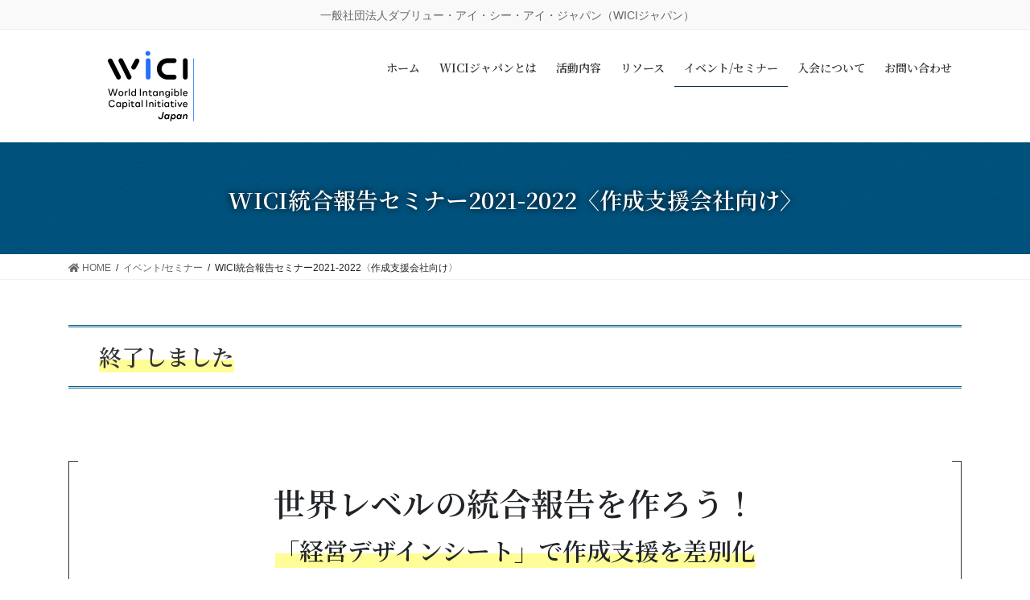

--- FILE ---
content_type: text/html; charset=UTF-8
request_url: https://wici-global.com/index_ja/event/seminar2021s/
body_size: 66097
content:
<!DOCTYPE html>
<html lang="ja">
<head>
<meta charset="utf-8">
<meta http-equiv="X-UA-Compatible" content="IE=edge">
<meta name="viewport" content="width=device-width, initial-scale=1">
<title>WICI統合報告セミナー2021-2022〈作成支援会社向け〉 | イベント/セミナー | WICIジャパン</title>
<link rel='dns-prefetch' href='//s.w.org' />
<link rel="alternate" type="application/rss+xml" title="WICIジャパン &raquo; フィード" href="https://wici-global.com/index_ja/feed/" />
<link rel="alternate" type="application/rss+xml" title="WICIジャパン &raquo; コメントフィード" href="https://wici-global.com/index_ja/comments/feed/" />
<meta name="description" content="世界レベルの統合報告を作ろう！「経営デザインシート」で作成支援の差別化を。国際的に、日本企業の統合報告書は評価が低く、もどかしさがあります。WICIジャパンでは、投資家、事業会社、作成支援会社（制作・アドバイザリー）それぞれの会員が集まり、国内外の統合報告書、非財務開示などの動向を調査研究し、今の日本の統合報告書に何が足りないのか、深掘りしてきました。" />		<script type="text/javascript">
			window._wpemojiSettings = {"baseUrl":"https:\/\/s.w.org\/images\/core\/emoji\/13.0.0\/72x72\/","ext":".png","svgUrl":"https:\/\/s.w.org\/images\/core\/emoji\/13.0.0\/svg\/","svgExt":".svg","source":{"concatemoji":"https:\/\/wici-global.com\/index_ja\/wp-includes\/js\/wp-emoji-release.min.js?ver=5.5.17"}};
			!function(e,a,t){var n,r,o,i=a.createElement("canvas"),p=i.getContext&&i.getContext("2d");function s(e,t){var a=String.fromCharCode;p.clearRect(0,0,i.width,i.height),p.fillText(a.apply(this,e),0,0);e=i.toDataURL();return p.clearRect(0,0,i.width,i.height),p.fillText(a.apply(this,t),0,0),e===i.toDataURL()}function c(e){var t=a.createElement("script");t.src=e,t.defer=t.type="text/javascript",a.getElementsByTagName("head")[0].appendChild(t)}for(o=Array("flag","emoji"),t.supports={everything:!0,everythingExceptFlag:!0},r=0;r<o.length;r++)t.supports[o[r]]=function(e){if(!p||!p.fillText)return!1;switch(p.textBaseline="top",p.font="600 32px Arial",e){case"flag":return s([127987,65039,8205,9895,65039],[127987,65039,8203,9895,65039])?!1:!s([55356,56826,55356,56819],[55356,56826,8203,55356,56819])&&!s([55356,57332,56128,56423,56128,56418,56128,56421,56128,56430,56128,56423,56128,56447],[55356,57332,8203,56128,56423,8203,56128,56418,8203,56128,56421,8203,56128,56430,8203,56128,56423,8203,56128,56447]);case"emoji":return!s([55357,56424,8205,55356,57212],[55357,56424,8203,55356,57212])}return!1}(o[r]),t.supports.everything=t.supports.everything&&t.supports[o[r]],"flag"!==o[r]&&(t.supports.everythingExceptFlag=t.supports.everythingExceptFlag&&t.supports[o[r]]);t.supports.everythingExceptFlag=t.supports.everythingExceptFlag&&!t.supports.flag,t.DOMReady=!1,t.readyCallback=function(){t.DOMReady=!0},t.supports.everything||(n=function(){t.readyCallback()},a.addEventListener?(a.addEventListener("DOMContentLoaded",n,!1),e.addEventListener("load",n,!1)):(e.attachEvent("onload",n),a.attachEvent("onreadystatechange",function(){"complete"===a.readyState&&t.readyCallback()})),(n=t.source||{}).concatemoji?c(n.concatemoji):n.wpemoji&&n.twemoji&&(c(n.twemoji),c(n.wpemoji)))}(window,document,window._wpemojiSettings);
		</script>
		<style type="text/css">
img.wp-smiley,
img.emoji {
	display: inline !important;
	border: none !important;
	box-shadow: none !important;
	height: 1em !important;
	width: 1em !important;
	margin: 0 .07em !important;
	vertical-align: -0.1em !important;
	background: none !important;
	padding: 0 !important;
}
</style>
	<link rel='stylesheet' id='vkExUnit_common_style-css'  href='https://wici-global.com/index_ja/wp-content/plugins/vk-all-in-one-expansion-unit/assets/css/vkExUnit_style.css?ver=9.49.7.0' type='text/css' media='all' />
<style id='vkExUnit_common_style-inline-css' type='text/css'>
:root {--ver_page_top_button_url:url(https://wici-global.com/index_ja/wp-content/plugins/vk-all-in-one-expansion-unit/assets/images/to-top-btn-icon.svg);}@font-face {font-weight: normal;font-style: normal;font-family: "vk_sns";src: url("https://wici-global.com/index_ja/wp-content/plugins/vk-all-in-one-expansion-unit/inc/sns/icons/fonts/vk_sns.eot?-bq20cj");src: url("https://wici-global.com/index_ja/wp-content/plugins/vk-all-in-one-expansion-unit/inc/sns/icons/fonts/vk_sns.eot?#iefix-bq20cj") format("embedded-opentype"),url("https://wici-global.com/index_ja/wp-content/plugins/vk-all-in-one-expansion-unit/inc/sns/icons/fonts/vk_sns.woff?-bq20cj") format("woff"),url("https://wici-global.com/index_ja/wp-content/plugins/vk-all-in-one-expansion-unit/inc/sns/icons/fonts/vk_sns.ttf?-bq20cj") format("truetype"),url("https://wici-global.com/index_ja/wp-content/plugins/vk-all-in-one-expansion-unit/inc/sns/icons/fonts/vk_sns.svg?-bq20cj#vk_sns") format("svg");}
</style>
<link rel='stylesheet' id='wp-block-library-css'  href='https://wici-global.com/index_ja/wp-includes/css/dist/block-library/style.min.css?ver=5.5.17' type='text/css' media='all' />
<link rel='stylesheet' id='bootstrap-4-style-css'  href='https://wici-global.com/index_ja/wp-content/themes/lightning-pro/library/bootstrap-4/css/bootstrap.min.css?ver=4.5.0' type='text/css' media='all' />
<link rel='stylesheet' id='lightning-common-style-css'  href='https://wici-global.com/index_ja/wp-content/themes/lightning-pro/assets/css/common.css?ver=8.10.2' type='text/css' media='all' />
<style id='lightning-common-style-inline-css' type='text/css'>
/* vk-mobile-nav */:root {--vk-mobile-nav-menu-btn-bg-src: url("https://wici-global.com/index_ja/wp-content/themes/lightning-pro/inc/vk-mobile-nav/package/images/vk-menu-btn-black.svg");--vk-mobile-nav-menu-btn-close-bg-src: url("https://wici-global.com/index_ja/wp-content/themes/lightning-pro/inc/vk-mobile-nav/package/images/vk-menu-close-black.svg");--vk-menu-acc-icon-open-black-bg-src: url("https://wici-global.com/index_ja/wp-content/themes/lightning-pro/inc/vk-mobile-nav/package/images/vk-menu-acc-icon-open-black.svg");--vk-menu-acc-icon-open-white-bg-src: url("https://wici-global.com/index_ja/wp-content/themes/lightning-pro/inc/vk-mobile-nav/package/images/vk-menu-acc-icon-open-white.svg");--vk-menu-acc-icon-close-black-bg-src: url("https://wici-global.com/index_ja/wp-content/themes/lightning-pro/inc/vk-mobile-nav/package/images/vk-menu-close-black.svg");--vk-menu-acc-icon-close-white-bg-src: url("https://wici-global.com/index_ja/wp-content/themes/lightning-pro/inc/vk-mobile-nav/package/images/vk-menu-close-white.svg");}
</style>
<link rel='stylesheet' id='lightning-design-style-css'  href='https://wici-global.com/index_ja/wp-content/themes/lightning-pro/design-skin/origin2/css/style.css?ver=8.10.2' type='text/css' media='all' />
<style id='lightning-design-style-inline-css' type='text/css'>
/* ltg common custom */:root {--vk-menu-acc-btn-border-color:#333;--vk-color-primary:#005b8b;--color-key:#005b8b;--color-key-dark:#003450;}.bbp-submit-wrapper .button.submit { background-color:#003450 ; }.bbp-submit-wrapper .button.submit:hover { background-color:#005b8b ; }.veu_color_txt_key { color:#003450 ; }.veu_color_bg_key { background-color:#003450 ; }.veu_color_border_key { border-color:#003450 ; }.btn-default { border-color:#005b8b;color:#005b8b;}.btn-default:focus,.btn-default:hover { border-color:#005b8b;background-color: #005b8b; }.wp-block-search__button,.btn-primary { background-color:#005b8b;border-color:#003450; }.wp-block-search__button:focus,.wp-block-search__button:hover,.btn-primary:not(:disabled):not(.disabled):active,.btn-primary:focus,.btn-primary:hover { background-color:#003450;border-color:#005b8b; }.btn-outline-primary { color : #005b8b ; border-color:#005b8b; }.btn-outline-primary:not(:disabled):not(.disabled):active,.btn-outline-primary:focus,.btn-outline-primary:hover { color : #fff; background-color:#005b8b;border-color:#003450; }a { color:#005b8b; }/* sidebar child menu display */.localNav ul ul.children{ display:none; }.localNav ul li.current_page_ancestor ul.children,.localNav ul li.current_page_item ul.children,.localNav ul li.current-cat ul.children{ display:block; }/* ExUnit widget ( child page list widget and so on ) */.localNavi ul.children{ display:none; }.localNavi li.current_page_ancestor ul.children,.localNavi li.current_page_item ul.children,.localNavi li.current-cat ul.children{ display:block; }
.tagcloud a:before { font-family: "Font Awesome 5 Free";content: "\f02b";font-weight: bold; }
/* Pro Title Design */ h2,.mainSection .cart_totals h2,h2.mainSection-title { background-color:unset;position: relative;border:none;padding:unset;margin-left: auto;margin-right: auto;border-radius:unset;outline: unset;outline-offset: unset;box-shadow: unset;content:none;overflow: unset;color: #333;padding: 0.6em 0 0.5em;margin-bottom:1.2em;border-top: double 3px #005b8b;border-bottom: double 3px #005b8b;}h2 a,.mainSection .cart_totals h2 a,h2.mainSection-title a { color:#333;}h2::before,.mainSection .cart_totals h2::before,h2.mainSection-title::before { background-color:unset;position: relative;border:none;padding:unset;margin-left: auto;margin-right: auto;border-radius:unset;outline: unset;outline-offset: unset;box-shadow: unset;content:none;overflow: unset;}h2::after,.mainSection .cart_totals h2::after,h2.mainSection-title::after { background-color:unset;position: relative;border:none;padding:unset;margin-left: auto;margin-right: auto;border-radius:unset;outline: unset;outline-offset: unset;box-shadow: unset;content:none;overflow: unset;}h3 { background-color:unset;position: relative;border:none;padding:unset;margin-left: auto;margin-right: auto;border-radius:unset;outline: unset;outline-offset: unset;box-shadow: unset;content:none;overflow: unset;color: #333;padding: 0.6em 0 0.5em;margin-bottom:1.2em;border-top: double 3px #005b8b;border-bottom: double 3px #005b8b;}h3 a { color:#333;}h3::before { background-color:unset;position: relative;border:none;padding:unset;margin-left: auto;margin-right: auto;border-radius:unset;outline: unset;outline-offset: unset;box-shadow: unset;content:none;overflow: unset;}h3::after { background-color:unset;position: relative;border:none;padding:unset;margin-left: auto;margin-right: auto;border-radius:unset;outline: unset;outline-offset: unset;box-shadow: unset;content:none;overflow: unset;}h4 { background-color:unset;position: relative;border:none;padding:unset;margin-left: auto;margin-right: auto;border-radius:unset;outline: unset;outline-offset: unset;box-shadow: unset;content:none;overflow: unset;color:#333;padding: 0.6em 0 0.5em;margin-bottom:1.2em;border-bottom: double 3px #005b8b;}h4 a { color:#333;}h4::before { background-color:unset;position: relative;border:none;padding:unset;margin-left: auto;margin-right: auto;border-radius:unset;outline: unset;outline-offset: unset;box-shadow: unset;content:none;overflow: unset;}h4::after { background-color:unset;position: relative;border:none;padding:unset;margin-left: auto;margin-right: auto;border-radius:unset;outline: unset;outline-offset: unset;box-shadow: unset;content:none;overflow: unset;}h5 { background-color:unset;position: relative;border:none;padding:unset;margin-left: auto;margin-right: auto;border-radius:unset;outline: unset;outline-offset: unset;box-shadow: unset;content:none;overflow: unset;color:#333;border:none;padding: 0.6em 0.7em 0.5em;margin-bottom:1.2em;border-left:solid 2px #005b8b;background-color:transparent;text-align:left;}h5 a { color:#333;}h5::before { background-color:unset;position: relative;border:none;padding:unset;margin-left: auto;margin-right: auto;border-radius:unset;outline: unset;outline-offset: unset;box-shadow: unset;content:none;overflow: unset;}h5::after { background-color:unset;position: relative;border:none;padding:unset;margin-left: auto;margin-right: auto;border-radius:unset;outline: unset;outline-offset: unset;box-shadow: unset;content:none;overflow: unset;}h6 { background-color:unset;position: relative;border:none;padding:unset;margin-left: auto;margin-right: auto;border-radius:unset;outline: unset;outline-offset: unset;box-shadow: unset;content:none;overflow: unset;text-align:left;}h6 a { color:#333;}h6::before { background-color:unset;position: relative;border:none;padding:unset;margin-left: auto;margin-right: auto;border-radius:unset;outline: unset;outline-offset: unset;box-shadow: unset;content:none;overflow: unset;}h6::after { background-color:unset;position: relative;border:none;padding:unset;margin-left: auto;margin-right: auto;border-radius:unset;outline: unset;outline-offset: unset;box-shadow: unset;content:none;overflow: unset;}
/* page header */:root{--vk-page-header-url : url(https://wici-global.com/index_ja/wp-content/uploads/2020/09/main-color-texture-bg.jpg);}@media ( max-width:575.98px ){:root{--vk-page-header-url : url(https://wici-global.com/index_ja/wp-content/uploads/2020/09/main-color-texture-bg.jpg);}}.page-header{ position:relative;color:#ffffff;text-shadow:0px 0px 10px #000000;text-align:center;background: var(--vk-page-header-url, url(https://wici-global.com/index_ja/wp-content/uploads/2020/09/main-color-texture-bg.jpg) ) no-repeat 50% center;background-size: cover;}.page-header h1.page-header_pageTitle,.page-header div.page-header_pageTitle{margin-top:2em;margin-bottom:calc( 2em - 0.1em );}
/* Font switch */.navbar-brand.siteHeader_logo{ font-family:"Noto Serif JP",sans-serif;font-weight:600;font-display: swap;}.gMenu_name,.vk-mobile-nav .menu,.mobile-fix-nav-menu{ font-family:"Noto Serif JP",sans-serif;font-weight:600;font-display: swap;}h1,h2,h3,h4,h5,h6,dt,.page-header_pageTitle,.mainSection-title,.subSection-title,.veu_leadTxt,.lead{ font-family:"Noto Serif JP",sans-serif;font-weight:600;font-display: swap;}body{ font-family:"游ゴシック Medium","Yu Gothic Medium","游ゴシック体",YuGothic,"ヒラギノ角ゴ ProN W3", Hiragino Kaku Gothic ProN,sans-serif;font-display: swap;}
.vk-campaign-text{background:#005b8b;color:#fff;}.vk-campaign-text_btn,.vk-campaign-text_btn:link,.vk-campaign-text_btn:visited,.vk-campaign-text_btn:focus,.vk-campaign-text_btn:active{background:#ffffff;color:#af5f09;}a.vk-campaign-text_btn:hover{background:#db7700;color:#fff;}.vk-campaign-text_link,.vk-campaign-text_link:link,.vk-campaign-text_link:hover,.vk-campaign-text_link:visited,.vk-campaign-text_link:active,.vk-campaign-text_link:focus{color:#fff;}
.siteFooter {background-color:#005b8b;color:#ffffff;}.siteFooter .nav li a,.siteFooter .widget a,.siteFooter a {color:#ffffff;}:root {
								--color-footer-border: rgba(255, 255, 255, 0.2);
							}
							.siteFooter {
								--vk-color-border-hr: rgba( 255,255,255,0.1);
								--vk-color-border-light: rgba( 255,255,255,0.1);
								--vk-color-border-zuru: rgba(0, 0, 0, 0.2);
								--vk-color-bg-accent: rgba( 255,255,255,0.07);
							}
							.siteFooter .vk_post.media {
								--vk-color-border-image: rgba( 200,200,200,0.8);
								--vk-color-border-hr: rgba(255, 255, 255, 0.2);
							}
							.siteFooter .contact_txt_tel {
								color:#fff;
							}
							
.media .media-body .media-heading a:hover { color:#005b8b; }@media (min-width: 768px){.gMenu > li:before,.gMenu > li.menu-item-has-children::after { border-bottom-color:#003450 }.gMenu li li { background-color:#003450 }.gMenu li li a:hover { background-color:#005b8b; }} /* @media (min-width: 768px) */h2,.mainSection-title { border-top-color:#005b8b; }h3:after,.subSection-title:after { border-bottom-color:#005b8b; }ul.page-numbers li span.page-numbers.current,.page-link dl .post-page-numbers.current { background-color:#005b8b; }.pager li > a { border-color:#005b8b;color:#005b8b;}.pager li > a:hover { background-color:#005b8b;color:#fff;}.siteFooter { border-top-color:#005b8b; }dt { border-left-color:#005b8b; }:root {--g_nav_main_acc_icon_open_url:url(https://wici-global.com/index_ja/wp-content/themes/lightning-pro/inc/vk-mobile-nav/package/images/vk-menu-acc-icon-open-black.svg);--g_nav_main_acc_icon_close_url: url(https://wici-global.com/index_ja/wp-content/themes/lightning-pro/inc/vk-mobile-nav/package/images/vk-menu-close-black.svg);--g_nav_sub_acc_icon_open_url: url(https://wici-global.com/index_ja/wp-content/themes/lightning-pro/inc/vk-mobile-nav/package/images/vk-menu-acc-icon-open-white.svg);--g_nav_sub_acc_icon_close_url: url(https://wici-global.com/index_ja/wp-content/themes/lightning-pro/inc/vk-mobile-nav/package/images/vk-menu-close-white.svg);}
</style>
<link rel='stylesheet' id='vk-blocks-build-css-css'  href='https://wici-global.com/index_ja/wp-content/plugins/vk-blocks-pro/inc/vk-blocks/build/block-build.css?ver=0.60.1' type='text/css' media='all' />
<style id='vk-blocks-build-css-inline-css' type='text/css'>
:root {--vk_flow-arrow: url(https://wici-global.com/index_ja/wp-content/plugins/vk-blocks-pro/inc/vk-blocks/images/arrow_bottom.svg);--vk_image-mask-wave01: url(https://wici-global.com/index_ja/wp-content/plugins/vk-blocks-pro/inc/vk-blocks/images/wave01.svg);--vk_image-mask-wave02: url(https://wici-global.com/index_ja/wp-content/plugins/vk-blocks-pro/inc/vk-blocks/images/wave02.svg);--vk_image-mask-wave03: url(https://wici-global.com/index_ja/wp-content/plugins/vk-blocks-pro/inc/vk-blocks/images/wave03.svg);--vk_image-mask-wave04: url(https://wici-global.com/index_ja/wp-content/plugins/vk-blocks-pro/inc/vk-blocks/images/wave04.svg);}

	:root {

		--vk-balloon-border-width:1px;

		--vk-balloon-speech-offset:-12px;
	}
	
</style>
<link rel='stylesheet' id='lightning-theme-style-css'  href='https://wici-global.com/index_ja/wp-content/themes/lightning-pro-child/style.css?ver=8.10.2' type='text/css' media='all' />
<link rel='stylesheet' id='vk-media-posts-style-css'  href='https://wici-global.com/index_ja/wp-content/themes/lightning-pro/inc/media-posts/package/css/media-posts.css?ver=1.2' type='text/css' media='all' />
<link rel='stylesheet' id='vk-font-awesome-css'  href='https://wici-global.com/index_ja/wp-content/themes/lightning-pro/inc/font-awesome/package/versions/5/css/all.min.css?ver=5.13.0' type='text/css' media='all' />
<script type='text/javascript' src='https://wici-global.com/index_ja/wp-includes/js/jquery/jquery.js?ver=1.12.4-wp' id='jquery-core-js'></script>
<link rel="https://api.w.org/" href="https://wici-global.com/index_ja/wp-json/" /><link rel="alternate" type="application/json" href="https://wici-global.com/index_ja/wp-json/wp/v2/pages/3007" /><link rel="EditURI" type="application/rsd+xml" title="RSD" href="https://wici-global.com/index_ja/xmlrpc.php?rsd" />
<link rel="wlwmanifest" type="application/wlwmanifest+xml" href="https://wici-global.com/index_ja/wp-includes/wlwmanifest.xml" /> 
<meta name="generator" content="WordPress 5.5.17" />
<link rel="canonical" href="https://wici-global.com/index_ja/event/seminar2021s/" />
<link rel='shortlink' href='https://wici-global.com/index_ja/?p=3007' />
<link rel="alternate" type="application/json+oembed" href="https://wici-global.com/index_ja/wp-json/oembed/1.0/embed?url=https%3A%2F%2Fwici-global.com%2Findex_ja%2Fevent%2Fseminar2021s%2F" />
<link rel="alternate" type="text/xml+oembed" href="https://wici-global.com/index_ja/wp-json/oembed/1.0/embed?url=https%3A%2F%2Fwici-global.com%2Findex_ja%2Fevent%2Fseminar2021s%2F&#038;format=xml" />
<style id="lightning-color-custom-for-plugins" type="text/css">/* ltg theme common */.color_key_bg,.color_key_bg_hover:hover{background-color: #005b8b;}.color_key_txt,.color_key_txt_hover:hover{color: #005b8b;}.color_key_border,.color_key_border_hover:hover{border-color: #005b8b;}.color_key_dark_bg,.color_key_dark_bg_hover:hover{background-color: #003450;}.color_key_dark_txt,.color_key_dark_txt_hover:hover{color: #003450;}.color_key_dark_border,.color_key_dark_border_hover:hover{border-color: #003450;}</style><meta name="redi-version" content="1.2.7" /><!-- [ VK All in One Expansion Unit OGP ] -->
<meta property="og:site_name" content="WICIジャパン" />
<meta property="og:url" content="https://wici-global.com/index_ja/event/seminar2021s/" />
<meta property="og:title" content="WICI統合報告セミナー2021-2022〈作成支援会社向け〉 | WICIジャパン" />
<meta property="og:description" content="世界レベルの統合報告を作ろう！「経営デザインシート」で作成支援の差別化を。国際的に、日本企業の統合報告書は評価が低く、もどかしさがあります。WICIジャパンでは、投資家、事業会社、作成支援会社（制作・アドバイザリー）それぞれの会員が集まり、国内外の統合報告書、非財務開示などの動向を調査研究し、今の日本の統合報告書に何が足りないのか、深掘りしてきました。" />
<meta property="og:type" content="article" />
<meta property="og:image" content="https://wici-global.com/index_ja/wp-content/uploads/2020/09/slide01sp-1024x621.jpg" />
<meta property="og:image:width" content="1024" />
<meta property="og:image:height" content="621" />
<!-- [ / VK All in One Expansion Unit OGP ] -->
<link rel="icon" href="https://wici-global.com/index_ja/wp-content/uploads/2020/10/cropped-icon-32x32.jpg" sizes="32x32" />
<link rel="icon" href="https://wici-global.com/index_ja/wp-content/uploads/2020/10/cropped-icon-192x192.jpg" sizes="192x192" />
<link rel="apple-touch-icon" href="https://wici-global.com/index_ja/wp-content/uploads/2020/10/cropped-icon-180x180.jpg" />
<meta name="msapplication-TileImage" content="https://wici-global.com/index_ja/wp-content/uploads/2020/10/cropped-icon-270x270.jpg" />
		<style type="text/css" id="wp-custom-css">
			.headerTop_description {
	font-size:120%  !important;
}
.siteHeader_logo img{ 
 width:200px !important;
 height: 100px !important;
	max-height: 100px !important;
}		</style>
					<script>
			(function(i,s,o,g,r,a,m){i['GoogleAnalyticsObject']=r;i[r]=i[r]||function(){
			(i[r].q=i[r].q||[]).push(arguments)},i[r].l=1*new Date();a=s.createElement(o),
			m=s.getElementsByTagName(o)[0];a.async=1;a.src=g;m.parentNode.insertBefore(a,m)
			})(window,document,'script','//www.google-analytics.com/analytics.js','ga');

			ga('create', 'UA-35169633-1', 'wici-global.com/index_ja');
			ga('send', 'pageview');
			</script>
			
</head>
<body class="page-template-default page page-id-3007 page-child parent-pageid-2029 post-name-seminar2021s post-type-page bootstrap4 device-pc fa_v5_css mobile-fix-nav_add_menu_btn mobile-fix-nav_enable">
<a class="skip-link screen-reader-text" href="#main">コンテンツに移動</a>
<a class="skip-link screen-reader-text" href="#vk-mobile-nav">ナビゲーションに移動</a>
<header class="siteHeader">
	<div class="headerTop" id="headerTop"><div class="container"><p class="headerTop_description text-center">一般社団法人ダブリュー・アイ・シー・アイ・ジャパン（WICIジャパン）</p></div><!-- [ / .container ] --></div><!-- [ / #headerTop  ] -->	<div class="container siteHeadContainer">
		<div class="navbar-header">
						<p class="navbar-brand siteHeader_logo">
			<a href="https://wici-global.com/index_ja/">
				<span><img src="https://wici-global.com/index_ja/wp-content/uploads/2024/04/wici_logo.jpg" alt="WICIジャパン" /></span>
			</a>
			</p>
					</div>

					<div id="gMenu_outer" class="gMenu_outer">
				<nav class="menu-headernavigation-container"><ul id="menu-headernavigation" class="menu gMenu vk-menu-acc"><li id="menu-item-564" class="menu-item menu-item-type-post_type menu-item-object-page menu-item-home"><a href="https://wici-global.com/index_ja/"><strong class="gMenu_name">ホーム</strong></a></li>
<li id="menu-item-2041" class="menu-item menu-item-type-post_type menu-item-object-page menu-item-has-children"><a href="https://wici-global.com/index_ja/what-wici/"><strong class="gMenu_name">WICIジャパンとは</strong></a>
<ul class="sub-menu">
	<li id="menu-item-2035" class="menu-item menu-item-type-post_type menu-item-object-page"><a href="https://wici-global.com/index_ja/what-wici/about/">組織概要</a></li>
	<li id="menu-item-2036" class="menu-item menu-item-type-post_type menu-item-object-page"><a href="https://wici-global.com/index_ja/what-wici/info/">基本情報</a></li>
</ul>
</li>
<li id="menu-item-2037" class="menu-item menu-item-type-post_type menu-item-object-page"><a href="https://wici-global.com/index_ja/act/"><strong class="gMenu_name">活動内容</strong></a></li>
<li id="menu-item-3064" class="menu-item menu-item-type-custom menu-item-object-custom menu-item-has-children"><a href="#"><strong class="gMenu_name">リソース</strong></a>
<ul class="sub-menu">
	<li id="menu-item-3200" class="menu-item menu-item-type-post_type menu-item-object-page"><a href="https://wici-global.com/index_ja/framework/">WICIフレームワーク</a></li>
	<li id="menu-item-3065" class="menu-item menu-item-type-post_type_archive menu-item-object-trend"><a href="https://wici-global.com/index_ja/trend/">海外動向　〜企業情報開示をめぐるグローバルな動き〜</a></li>
</ul>
</li>
<li id="menu-item-2038" class="menu-item menu-item-type-post_type menu-item-object-page current-page-ancestor menu-item-has-children"><a href="https://wici-global.com/index_ja/event/"><strong class="gMenu_name">イベント/セミナー</strong></a>
<ul class="sub-menu">
	<li id="menu-item-2635" class="menu-item menu-item-type-custom menu-item-object-custom"><a target="_blank" href="https://www.wici-global.com/symposium2025/">WICIシンポジウム2025</a></li>
	<li id="menu-item-4684" class="menu-item menu-item-type-post_type menu-item-object-page"><a href="https://wici-global.com/index_ja/event/seminar2025a/">WICI統合報告[実践]セミナー2025〈事業会社向け〉</a></li>
	<li id="menu-item-4683" class="menu-item menu-item-type-post_type menu-item-object-page"><a href="https://wici-global.com/index_ja/event/seminar2025b/">WICI統合報告[実践]セミナー2025〈支援会社向け〉</a></li>
	<li id="menu-item-3253" class="menu-item menu-item-type-post_type menu-item-object-page"><a href="https://wici-global.com/index_ja/event/integrated_report_award/">WICI統合リポートアウォード表彰</a></li>
</ul>
</li>
<li id="menu-item-2039" class="menu-item menu-item-type-post_type menu-item-object-page"><a href="https://wici-global.com/index_ja/join/"><strong class="gMenu_name">入会について</strong></a></li>
<li id="menu-item-2318" class="menu-item menu-item-type-post_type menu-item-object-page"><a href="https://wici-global.com/index_ja/contact/"><strong class="gMenu_name">お問い合わせ</strong></a></li>
</ul></nav>			</div>
			</div>
	</header>

<div class="section page-header"><div class="container"><div class="row"><div class="col-md-12">
<h1 class="page-header_pageTitle">
WICI統合報告セミナー2021-2022〈作成支援会社向け〉</h1>
</div></div></div></div><!-- [ /.page-header ] -->


<!-- [ .breadSection ] --><div class="section breadSection"><div class="container"><div class="row"><ol class="breadcrumb" itemtype="http://schema.org/BreadcrumbList"><li id="panHome" itemprop="itemListElement" itemscope itemtype="http://schema.org/ListItem"><a itemprop="item" href="https://wici-global.com/index_ja/"><span itemprop="name"><i class="fa fa-home"></i> HOME</span></a></li><li itemprop="itemListElement" itemscope itemtype="http://schema.org/ListItem"><a itemprop="item" href="https://wici-global.com/index_ja/event/"><span itemprop="name">イベント/セミナー</span></a></li><li><span>WICI統合報告セミナー2021-2022〈作成支援会社向け〉</span></li></ol></div></div></div><!-- [ /.breadSection ] -->

<div class="section siteContent">
<div class="container">
<div class="row">

	<div class="col mainSection mainSection-col-one mainSection-marginBottom-on" id="main" role="main">
				<article id="post-3007" class="entry entry-full post-3007 page type-page status-publish has-post-thumbnail hentry">

	
	
	
	<div class="entry-body">
				
<h2 class="has-background"><span data-color="#fffd6b" style="background: linear-gradient(transparent 60%,rgba(255, 253, 107, 0.7) 0);" class="vk_highlighter">終了しました</span></h2>



<p></p>



<p></p>



<div class="vkb-outer-25c7bae5-70ba-4ec3-a731-7dbc4592c7e0 wp-block-vk-blocks-outer vk_outer vk_outer-width-full vk_outer-paddingLR-none vk_outer-paddingVertical-use vk_outer-bgPosition-normal" style="border:0px none #000;border-radius:0px"><style>.vkb-outer-25c7bae5-70ba-4ec3-a731-7dbc4592c7e0{background: linear-gradient(rgba(255, 255, 255, 0.5), rgba(255, 255, 255, 0.5)); }</style><div><div class="vk_outer_container">
<h1 class="is-style-vk-heading-brackets_black" id="vk-htags-396aeb50-c576-4e2e-b646-3725a6536c80">世界レベルの統合報告を作ろう！<br><sub><span data-color="#fffd6b" style="background: linear-gradient(transparent 60%,rgba(255, 253, 107, 0.7) 0);" class="vk_highlighter">「経営デザインシート」で作成支援を差別化</span></sub><br><br>本質追究で企業の価値感を表現する統合報告書</h1>



<p></p>



<h2 class="is-style-vk-heading-double_bottomborder_black" id="vk-htags-ead856b2-354d-4857-90b0-68045804f905">開催要領<br><small>経営デザインシート活用の統合報告セミナー</small></h2>



<ul class="is-style-vk-check-mark vk-has-vivid-green-cyan-color"><li><span data-color="#fffd6b" style="background: linear-gradient(transparent 60%,rgba(255, 253, 107, 0.7) 0);" class="vk_highlighter">主催者</span>：WICIジャパン</li><li><span data-color="#fffd6b" style="background: linear-gradient(transparent 60%,rgba(255, 253, 107, 0.7) 0);" class="vk_highlighter">開催日時</span>：２０２１年１０月～２０２２年２月，１回約２時間 (18：30～20：30)　計５回開催</li><li><span data-color="#fffd6b" style="background: linear-gradient(transparent 60%,rgba(255, 253, 107, 0.7) 0);" class="vk_highlighter">開催場所</span>：ZOOM</li><li><span data-color="#fffd6b" style="background: linear-gradient(transparent 60%,rgba(255, 253, 107, 0.7) 0);" class="vk_highlighter">対象</span>：統合報告書の作成支援をされている企業や担当者・今後作成支援をしたいと考えている企業や個人</li><li><span data-color="#fffd6b" style="background: linear-gradient(transparent 60%,rgba(255, 253, 107, 0.7) 0);" class="vk_highlighter">募集人数</span>：１０～2０名程度</li><li><strong><span data-color="#fffd6b" style="background: linear-gradient(transparent 60%,rgba(255, 253, 107, 0.7) 0);" class="vk_highlighter">お申し込み期限：　第１回を録画動画の視聴とし、第２回からの参加も受け付け可能です。この態様を含め、11月10日に申し込みを締め切らせていただきます。</span></strong></li><li><span data-color="#fffd6b" style="background: linear-gradient(transparent 60%,rgba(255, 253, 107, 0.7) 0);" class="vk_highlighter">開催の方法</span>：第３回（2021年12月）から第５回（2022年2月）は、ご担当の事業会社の方とご一緒にご参加ください。</li><li><span data-color="#fffd6b" style="background: linear-gradient(transparent 60%,rgba(255, 253, 107, 0.7) 0);" class="vk_highlighter">受講費用</span>（全5回分，消費税込み）：<br>　非会員　１枠　６万円（1企業から２名まで）<br>　法人会員１枠　３万円（1企業から２名まで）<br>　個人会員１名　１万円<br><br>　※第３回以降の事業会社からのご参加者について、追加料金は不要です。<br>　※ご一緒に参加いただく事業会社の選定が難しい場合、WICIジャパンにてワークの事例をご用意します。<span data-color="#fffd6b" style="background: linear-gradient(transparent 60%,rgba(255, 253, 107, 0.7) 0);" class="vk_highlighter">参加費が１万円追加</span>となります。</li><li><span data-color="#fffd6b" style="background: linear-gradient(transparent 60%,rgba(255, 253, 107, 0.7) 0);" class="vk_highlighter">合同開催</span>：第１回、第２回及び第５回は、並行開催する事業会社向けのセミナーとの合同開催となります。</li><li><span data-color="#fffd6b" style="background: linear-gradient(transparent 60%,rgba(255, 253, 107, 0.7) 0);" class="vk_highlighter">ご準備</span>：Zoomの接続環境をご準備下さい。ワークでGoogleフォームやGoogleスプレッドシートを使います。GoogleにログインできるメールアドレスやPCをご準備下さい。社内ネット環境のご都合でGoogleのツールにアクセスできない際は、お手数ですがスマホとキーボードなどでご対応ください。</li><li><span data-color="#fffd6b" style="background: linear-gradient(transparent 60%,rgba(255, 253, 107, 0.7) 0);" class="vk_highlighter">同時開催の事業会社向けとの関係</span>：<br>　事業会社のIR, 広報, 経営企画等の方は<a href="https://wici-global.com/index_ja/event/seminar2021b/">事業会社向け</a>をご受講ください。<br>　企業グループ内の制作支援ご担当者はこちらの支援会社向けでも問題ありません。<br>　監査法人、コンサルティングファームの方はこちらの支援会社向けを受講ください。<br>　金融機関・投資家で融資先や投資先のサポートを担当なさる方はこちらの支援会社向け、自社・自行の経営企画やIRに主眼がある場合<a href="https://wici-global.com/index_ja/event/seminar2021b/">事業会社向け</a>を受講ください。</li></ul>



<p></p>
</div></div></div>



<div class="vkb-outer-2fd27b92-1c04-443f-a26d-bed838887b97 wp-block-vk-blocks-outer vk_outer vk_outer-width-full vk_outer-paddingLR-none vk_outer-paddingVertical-use vk_outer-bgPosition-normal" style="border:none;border-radius:0px"><style>.vkb-outer-2fd27b92-1c04-443f-a26d-bed838887b97{background: linear-gradient(rgba(243, 244, 245, 0.7), rgba(243, 244, 245, 0.7)); }</style><div><div class="vk_outer_separator vk_outer_separator-position-upper vk_outer_separator-type-wave" style="padding-bottom:23px"><svg xmlns="http://www.w3.org/2000/svg" viewbox="0 0 100 100" preserveaspectratio="none"><path d="m0,88.5 q20,23,40,0 t40,0 t40,0 V100 L0,100 z" strokewidth="0" fill="#fff"></path></svg></div><div class="vk_outer_container">
<h2 class="is-style-vk-heading-double_bottomborder_black" id="vk-htags-ead856b2-354d-4857-90b0-68045804f905">開催趣旨<br><small>作成支援会社（制作会社・アドバイザリー）向け統合報告セミナー</small></h2>



<p>　国際的に、日本企業の統合報告書は評価が低く、もどかしさがあります。</p>



<p>　WICIジャパンでは、投資家、事業会社、作成支援会社（制作・アドバイザリー）それぞれの会員が集まり、国内外の統合報告書、非財務開示、サステナビリティー関連財務開示などの動向を調査研究し、今の日本の統合報告書に何が足りないのか、深掘りしてきました。</p>



<p>　投資家は、企業の個性や目指している未来を読み取ろうとしています。それなのに、企業は、どのようなパーパス（存在意義）のもとで、誰に、どんな価値を提供しようとしているのか、そのために、社内外の資源とビジネスモデルをどう関連させようというのか、その将来の価値創造のやり方を、統合報告で開示しきれておりません。</p>



<p>　この現況に変化をもたらすために、本セミナーでは、全5回で、「企業の価値感と目指している未来が伝わる統合報告」のコア部分について、新しい作成（支援）方法を体験いただきます。</p>



<p>　セミナーでは、内閣府公表の「経営デザインシート」を、WICIなりにアレンジしたツールを使い、未来を描く（構想する）ための対話と納得を積み上げていきます。前回のセミナーでは、自社や事業会社の経営デザインシートを作成し、ブレイクアウトルームで対話し、最終回の発表に向けて準備するという、体験型が大変に好評でした。実務では時間切れとなってしまうような、みなさまそれぞれの主題について、少しゆっくりとご一緒に考えてみる機会としていただくことができました。</p>



<p>　本セミナーを、統合報告や経営全体の質を高める変革のきっかけにしてください。</p>



<p>　ご参加いただく作成支援会社様から、ご担当の事業会社様をお誘いいただき、第３回からはその事業会社様を事例として事業会社様のご参加者と一緒にワークをしていただきます。事例とさせていただく事業会社様は、支援会社につき１社でも、受講者ごとに別の事業会社様でも、どちらでも問題ありません。最終回の発表会では、その事業会社様の価値感、経営デザインシート、将来の価値創造ストーリーを発表いただきます。</p>



<p>　事業会社様をお誘い頂く際の提案書をご用意しましたので必要に応じてご利用ください。<a rel="noreferrer noopener" href="https://wici-global.com/index_ja/wp-content/uploads/2021/09/Proposal_kds_seminar2021s.docx" data-type="URL" data-id="https://wici-global.com/index_ja/wp-content/uploads/2021/09/Proposal_kds_seminar2021s.docx" target="_blank">事業会社様への提案書。</a></p>



<p>　ご一緒する事業会社様をすぐには思いつけないという支援会社様や個人参加の方には、WICIジャパンにてワーク用のケースをご用意します（受講料が追加１万円となります）。</p>
</div><div class="vk_outer_separator vk_outer_separator-position-lower vk_outer_separator-type-wave" style="padding-top:23px"><svg xmlns="http://www.w3.org/2000/svg" viewbox="0 0 100 100" preserveaspectratio="none"><path d="m0,88.5 q20,23,40,0 t40,0 t40,0 V100 L0,100 z" strokewidth="0" fill="#fff"></path></svg></div></div></div>



<div class="vkb-outer-ee2dbf3b-f95f-4f71-a75f-45908b6fdc9f wp-block-vk-blocks-outer vk_outer vk_outer-width-full vk_outer-paddingLR-none vk_outer-paddingVertical-use vk_outer-bgPosition-normal" style="border:0px none #000;border-radius:0px"><style>.vkb-outer-ee2dbf3b-f95f-4f71-a75f-45908b6fdc9f{background: linear-gradient(rgba(255, 255, 255, 0.5), rgba(255, 255, 255, 0.5)); }</style><div><div class="vk_outer_container">
<h2 class="is-style-vk-heading-double_bottomborder_black" id="vk-htags-ead856b2-354d-4857-90b0-68045804f905">本統合報告セミナーのゴール<br><small>ESGの要素を含むインタンジブルズをどう動かして将来の価値創造を目指すのかを統合的に開示する</small>。</h2>



<ol class="is-style-vk-numbered-square-mark vk-has-vivid-green-cyan-color"><li>自社の価値感（マテリアリティー）と存在意義（パーパス）に従って改めて経営をデザインし直し、それを統合報告に反映する。</li><li>統合報告書において、ESGとイノベーションを一体的にとらえ、両者を結びつけるインタンジブルズ（無形資産）を明らかにし、将来の価値創造ストーリーを描く。</li><li>経営デザインシートを使った生産性と深さのある社内外の対話を実感し、長期的な関係構築を目指す。</li></ol>



<div class="vk_spacer"><div class="vk_spacer-display-pc" style="height:40px"></div><div class="vk_spacer-display-tablet" style="height:30px"></div><div class="vk_spacer-display-mobile" style="height:20px"></div></div>



<p>ESG: Environment, Social and Governance</p>
</div></div></div>



<div class="vkb-outer-eb35aae7-7cae-447f-ac08-dbd9913f86bf wp-block-vk-blocks-outer vk_outer vk_outer-width-full vk_outer-paddingLR-none vk_outer-paddingVertical-use vk_outer-bgPosition-normal" style="border:none;border-radius:0px"><style>.vkb-outer-eb35aae7-7cae-447f-ac08-dbd9913f86bf{background: linear-gradient(rgba(243, 244, 245, 0.7), rgba(243, 244, 245, 0.7)); }</style><div><div class="vk_outer_separator vk_outer_separator-position-upper vk_outer_separator-type-wave" style="padding-bottom:23px"><svg xmlns="http://www.w3.org/2000/svg" viewbox="0 0 100 100" preserveaspectratio="none"><path d="m0,88.5 q20,23,40,0 t40,0 t40,0 V100 L0,100 z" strokewidth="0" fill="#fff"></path></svg></div><div class="vk_outer_container">
<h2 class="is-style-vk-heading-double_bottomborder_black" id="vk-htags-ead856b2-354d-4857-90b0-68045804f905">統合報告セミナー [作成支援会社向け]<small>　</small>お申し込み</h2>



<div class="wp-block-vk-blocks-button vk_button vk_button-color-custom vk_button-align-wide"><a href="https://docs.google.com/forms/d/e/1FAIpQLScKFMuxuWF0DyZG6DHesN6GFM3wnc-cRBZaroknth4XzWeKlA/viewform?usp=sf_link" style="background-color:#00d084;border:1px solid #00d084;color:#fff" class="vk_button_link btn btn-lg" role="button" aria-pressed="true" target="_blank" rel="noopener"><span class="vk_button_link_txt">受け付け終了しました</span><i class="fas vk_button_link_after fa-arrow-circle-right"></i></a></div>



<p class="has-text-align-left">お問い合わせ：<br>（WICIジャパン事務局） wj-info@wici-japan.com</p>
</div><div class="vk_outer_separator vk_outer_separator-position-lower vk_outer_separator-type-wave" style="padding-top:23px"><svg xmlns="http://www.w3.org/2000/svg" viewbox="0 0 100 100" preserveaspectratio="none"><path d="m0,88.5 q20,23,40,0 t40,0 t40,0 V100 L0,100 z" strokewidth="0" fill="#fff"></path></svg></div></div></div>



<div class="vkb-outer-d8ffd8d9-8442-4358-a4a7-551ed0c30b08 wp-block-vk-blocks-outer vk_outer vk_outer-width-full vk_outer-paddingLR-none vk_outer-paddingVertical-use vk_outer-bgPosition-normal" style="border:0px none #000;border-radius:0px"><style>.vkb-outer-d8ffd8d9-8442-4358-a4a7-551ed0c30b08{background: linear-gradient(rgba(255, 255, 255, 0.5), rgba(255, 255, 255, 0.5)); }</style><div><div class="vk_outer_container">
<h2 class="is-style-vk-heading-double_bottomborder_black" id="vk-htags-ead856b2-354d-4857-90b0-68045804f905">プログラム<br><small>WICIジャパン統合報告セミナー［作成支援会社向け］</small>　</h2>



<p class="has-text-align-right">（講師の敬称略，演題等は変更の可能性があります）</p>



<ul class="is-style-vk-check-mark vk-has-luminous-vivid-orange-color"><li>各回とも時間帯は18：30～20：30です。</li><li>第１回、第２回、第５回は並行開催の事業会社向けとの合同開催です。</li></ul>



<div class="wp-block-vk-blocks-flow vk_flow-arrow-on vk_flow undefined"><div class="vk_flow_frame"><dl class="vk_flow_frame_text"><dt class="vk_flow_frame_text_title">第１回</dt><dd class="vk_flow_frame_text_content">2021年10月25日（月）<br>演　題　経営デザインシートで描く自社の将来<br>講　師　住田孝之氏、高橋佳子氏<br>ワーク　参加者の所属する自社の経営デザインシートを作成してみる</dd></dl></div></div>



<div class="wp-block-vk-blocks-flow vk_flow-arrow-on vk_flow undefined"><div class="vk_flow_frame"><dl class="vk_flow_frame_text"><dt class="vk_flow_frame_text_title">第２回</dt><dd class="vk_flow_frame_text_content">2021年11月15日（月）<br>演　題　海外事例から学ぶ　アフターコロナで求められる３つの開示ポイント<br>講　師　三代まり子氏<br>ワーク　海外事例の良いところ（開示項目，ESG関連, KPI）を参考にする。ESGやサステナビリティーを統合した長期の経営デザインシートを作成する。</dd></dl></div></div>



<div class="wp-block-vk-blocks-flow vk_flow-arrow-on vk_flow undefined"><div class="vk_flow_frame"><dl class="vk_flow_frame_text"><dt class="vk_flow_frame_text_title">第３回</dt><dd class="vk_flow_frame_text_content">2021年12月13日（月）<br>演　題　統合報告書作成におけるKPI抽出のポイント<br>講　師　戸崎豊氏<br>ワーク　WICIインタンジブルズフレームワークに沿ってインタンジブルズを抽出し、KPIを検討する。未来の価値創造メカニズムを描く。</dd></dl></div></div>



<div class="wp-block-vk-blocks-flow vk_flow-arrow-on vk_flow undefined"><div class="vk_flow_frame"><dl class="vk_flow_frame_text"><dt class="vk_flow_frame_text_title">第４回</dt><dd class="vk_flow_frame_text_content">2022年1月14日（金）<br>演　題　マーケティングと価値デザインで提供価値を洞察する。発表に向けた事例紹介。<br>講　師　鈴木健治氏・柏原英里氏<br>ワーク　価値デザインに向けて洞察する。事業会社製品について生活者目線での経営デザインシートを作成する。</dd></dl></div></div>



<div class="wp-block-vk-blocks-flow vk_flow-arrow-off vk_flow undefined"><div class="vk_flow_frame"><dl class="vk_flow_frame_text"><dt class="vk_flow_frame_text_title">第５回</dt><dd class="vk_flow_frame_text_content">2022年2月21日（月）<br>成果発表会　質の高い統合報告に向けて<br>作成した経営デザインシートを使いながらグループ毎に発表<br>コメンテーター： 住田孝之氏、高橋佳子氏、鈴木健治氏、（機関）投資家の他、WICIメンバーから参加予定</dd></dl></div></div>



<div class="vk_spacer"><div class="vk_spacer-display-pc" style="height:40px"></div><div class="vk_spacer-display-tablet" style="height:30px"></div><div class="vk_spacer-display-mobile" style="height:20px"></div></div>



<ul><li>各回とも、座学（講義）は1／3程度です。毎回ワークがあります。</li><li>各回、ワークの他に持ち帰り課題があります、意欲的な方に次回発表頂きます。<br>第1回　提供価値を抽出する質問に回答し、ワークで作成した自社の経営デザインシートを参考に、改めてひとまず完成させる。<br>第2回　自社の経営デザインシートについて、社内の方と話し合って１枚にまとめる。さらに、海外事例を参考にしつつ、担当する事業会社の統合報告を読んでくる。<br>第3回　担当する事業会社のESGと事業計画の両者を把握しつつ、当社のどの資源（インタンジブルズ）が両者を結びつけるか、その価値創造ストーリーを文章にする。可能なら、KPIの候補をリストアップする。<br>第4回　個別の製品や特定の事業を特定した経営デザインシートを作成する。発表会に向けて準備する。発表資料の事務局への事前提出は2022年2月15日（火）まで。</li></ul>



<p></p>
</div></div></div>



<div class="vkb-outer-c8cdef70-673f-437a-8922-e6405f98f1fb wp-block-vk-blocks-outer vk_outer vk_outer-width-full vk_outer-paddingLR-none vk_outer-paddingVertical-use vk_outer-bgPosition-normal" style="border:none;border-radius:0px"><style>.vkb-outer-c8cdef70-673f-437a-8922-e6405f98f1fb{background: linear-gradient(rgba(243, 244, 245, 0.7), rgba(243, 244, 245, 0.7)); }</style><div><div class="vk_outer_separator vk_outer_separator-position-upper vk_outer_separator-type-wave" style="padding-bottom:23px"><svg xmlns="http://www.w3.org/2000/svg" viewbox="0 0 100 100" preserveaspectratio="none"><path d="m0,88.5 q20,23,40,0 t40,0 t40,0 V100 L0,100 z" strokewidth="0" fill="#fff"></path></svg></div><div class="vk_outer_container">
<h2 class="is-style-vk-heading-double_bottomborder_black" id="vk-htags-ead856b2-354d-4857-90b0-68045804f905">WICIグローバル<br>住田孝之会長からのメッセージ紹介</h2>



<p style="line-height:1.5">　今や５００社を超える日本の大企業が統合報告を公表し、その数は世界でも最多レベルです。しかし、Robert G. Eccles氏(※1)が指摘しているように、その質は世界的に見て低い評価になっています。<br><br>　WICI統合レポートアワードの審査において、ここ１－２年での改善は顕著ですが、見る側の目が肥えてくることもあり、統合報告の内容についてさらに各方面から注文がつき、その質の向上は、経営にとってますます重要な課題になっています。<br><br>　<span data-color="#fffd6b" style="background: linear-gradient(transparent 60%,rgba(255, 253, 107, 0.7) 0);" class="vk_highlighter">統合報告の改善の中にあっても、企業固有の価値創造ストーリーが依然として不明確</span>なケースが多いです。<strong>マテリアリティ</strong>は「重要課題」というよりも<strong><span data-color="#fffd6b" style="background: linear-gradient(transparent 60%,rgba(255, 253, 107, 0.7) 0);" class="vk_highlighter">企業の価値観そのものである</span></strong>との認識が世界的にも広がる中、その<span data-color="#fffd6b" style="background: linear-gradient(transparent 60%,rgba(255, 253, 107, 0.7) 0);" class="vk_highlighter">自社の大事な価値観が明確になっていない</span>のです。</p>



<p style="line-height:1.5"><strong>　・言葉では書かれていても、特徴がなく、社名を伏せると<span data-color="#fffd6b" style="background: linear-gradient(transparent 60%,rgba(255, 253, 107, 0.7) 0);" class="vk_highlighter">どの会社のマテリアリティー（価値感）なのか</span>わからない。<br>　・社会課題への対応について規定演技をこなすように記載されているけれど、独自の価値観に基づく価値創造に向けた、<span data-color="#fffd6b" style="background: linear-gradient(transparent 60%,rgba(255, 253, 107, 0.7) 0);" class="vk_highlighter">自社特有の無形資産（インタンジブルズ）を活用した活動</span>がわからない。</strong></p>



<p style="line-height:1.5">　そんなケースがよくあります。また、担当部門だけで報告書を作るのではなく、<span data-color="#fffd6b" style="background: linear-gradient(transparent 60%,rgba(255, 253, 107, 0.7) 0);" class="vk_highlighter">社内外との幅広い対話</span>を通じて、コア部分が何で、どのような言葉で伝えたら理解されるのか、を意識することも大事です。</p>



<p style="line-height:1.5"><br>　こうした状況を克服して、自社独自の価値創造ストーリーを明確にした質の高い統合報告にするためには、<strong>自らが何をしたいのか</strong>（価値観やパーパス）、その実現のために、<strong>どのようなやり方（ビジネスモデル）で価値創造をしていくのか</strong>、そのために<strong>マテリアルな要素（リソース）は何か</strong>、ということをわかりやすく結びつけて説明する必要があります。そのための恰好のツールが「<span data-color="#fffd6b" style="background: linear-gradient(transparent 60%,rgba(255, 253, 107, 0.7) 0);" class="vk_highlighter">経営デザインシート（KDS）</span>」（内閣府が2018年に公表※2）です。</p>



<p style="line-height:1.5"><br>　このセミナーでは、KDSを活用しながら、企業がパーパスを明らかにし、<strong><span data-color="#fffd6b" style="background: linear-gradient(transparent 60%,rgba(255, 253, 107, 0.7) 0);" class="vk_highlighter">ESG要素を含む将来の価値創造</span></strong>のやり方、<strong><span data-color="#fffd6b" style="background: linear-gradient(transparent 60%,rgba(255, 253, 107, 0.7) 0);" class="vk_highlighter">それに必要なリソース（インタンジブルズ）</span></strong>を描く方法、社外のステークホールダーと対話していく方法を体得していきます。<br>　<br>　さらに、経営デザインシートは、コーポレートガバナンス・コードを改訂した東京証券取引所からも知的財産への投資に関する開示の質の向上のためのツールとしても期待されています（※3）。　<br>　<br>　このセミナーを通じて、制作支援会社のみなさんのサポートの質を高め、結果としてより優れた統合報告が作られ、経営全体やガバナンスをさらに望ましいものに<strong><span data-color="#fffd6b" style="background: linear-gradient(transparent 60%,rgba(255, 253, 107, 0.7) 0);" class="vk_highlighter">変革していくきっかけ</span></strong>をみなさんがお持ち帰りになることを期待しております。</p>



<div class="vk_spacer"><div class="vk_spacer-display-pc" style="height:40px"></div><div class="vk_spacer-display-tablet" style="height:30px"></div><div class="vk_spacer-display-mobile" style="height:20px"></div></div>



<p>※1<br>WICI創設時メンバー。IIRCでも活動。SASBを設立。前Harvard Business School教授，Oxford University客員教授。。<br><a rel="noreferrer noopener" href="https://www.sbs.ox.ac.uk/about-us/people/robert-g-eccles" target="_blank">https://www.sbs.ox.ac.uk/about-us/people/robert-g-eccles</a></p>



<p>※2<br>首相官邸HP　経営デザインシート　ー経営をデザインするー<br><a rel="noreferrer noopener" href="https://www.kantei.go.jp/jp/singi/titeki2/keiei_design/siryou01.pdf" target="_blank">https://www.kantei.go.jp/jp/singi/titeki2/keiei_design/siryou01.pdf</a></p>



<p>※3<br>株式会社東京証券取引所　「フォローアップ会議の提言を踏まえたコーポレートガバナンス・コードの一部改訂に係る上場制度の整備について」に寄せられたパブリック・コメントの結果について　p.173, #373「なお、例えば知的財産への投資等をご検討いただく際に、「経営デザインシート」（知的財産戦略本部、2018年5月公表）等をご活用いただくことも考えられます。」</p>



<p><a href="https://www.jpx.co.jp/rules-participants/public-comment/detail/d1/nlsgeu000005hprf-att/nlsgeu000005lo50.pdf">https://www.jpx.co.jp/rules-participants/public-comment/detail/d1/nlsgeu000005hprf-att/nlsgeu000005lo50.pdf</a></p>
</div><div class="vk_outer_separator vk_outer_separator-position-lower vk_outer_separator-type-wave" style="padding-top:23px"><svg xmlns="http://www.w3.org/2000/svg" viewbox="0 0 100 100" preserveaspectratio="none"><path d="m0,88.5 q20,23,40,0 t40,0 t40,0 V100 L0,100 z" strokewidth="0" fill="#fff"></path></svg></div></div></div>



<h2>2020-2021 WICIジャパン統合報告セミナー　受講者の声</h2>



<p class="has-luminous-vivid-orange-color has-text-color has-background has-medium-font-size" style="background-color:#f8f3bb">　<strong>事業会社向け統合報告セミナー</strong></p>



<p>・統合報告書＝制作物を作る作業ととらえていたのを、統合報告について考えることは経営について考えることなのだと痛感。KDS作成は苦労したが、同僚とああでもないこうでもないと議論しながら、<span data-color="#fffd6b" style="background: linear-gradient(transparent 60%,rgba(255, 253, 107, 0.7) 0);" class="vk_highlighter">これが実現したら本当にわくわくするような未来になるなと思い</span>、最後は楽しむ気持ちももてた。 </p>



<p>•KDSは一人で完結させるものでなく、<span data-color="#fffd6b" style="background: linear-gradient(transparent 60%,rgba(255, 253, 107, 0.7) 0);" class="vk_highlighter">皆で作りながら多様な意見を集め議論しあうことで</span>、会社の中長期価値をも生み出せるのではないか。</p>



<p>•KDSの考え方は<span data-color="#fffd6b" style="background: linear-gradient(transparent 60%,rgba(255, 253, 107, 0.7) 0);" class="vk_highlighter">既に統合報告で活用し始めている</span>。</p>



<p>・統合報告書が完成したら、1枚ペラに落とし込むことで自己理解を深め、 <span data-color="#fffd6b" style="background: linear-gradient(transparent 60%,rgba(255, 253, 107, 0.7) 0);" class="vk_highlighter">営業企画部門として統合報告書の社内での活用を促していきたい</span>。</p>



<p></p>



<p class="has-vivid-cyan-blue-color has-text-color has-background has-medium-font-size" style="background-color:#e4f4ff"><strong>作成支援会社向け統合報告セミナー</strong></p>



<p>・KDSの考えを学び、<span data-color="#fffd6b" style="background: linear-gradient(transparent 60%,rgba(255, 253, 107, 0.7) 0);" class="vk_highlighter">価値創造の思考が深まった</span>。また、<span data-color="#fffd6b" style="background: linear-gradient(transparent 60%,rgba(255, 253, 107, 0.7) 0);" class="vk_highlighter">事業会社の方や他の支援会社の方とディスカッションでき</span>、自分にはない着眼点や発想に触れることができた。</p>



<p>・ <span data-color="#fffd6b" style="background: linear-gradient(transparent 60%,rgba(255, 253, 107, 0.7) 0);" class="vk_highlighter">KDSや統合思考を経営へ反映する</span>ところまでアプローチできるようにしていきたい。</p>



<p>・ KDSをベースにして関係者で議論することで、<span data-color="#fffd6b" style="background: linear-gradient(transparent 60%,rgba(255, 253, 107, 0.7) 0);" class="vk_highlighter">長期的価値創造にむけて考慮すべき要素を、網羅的・俯瞰的に検討しやすくなり</span>、統合思考に基づいた経営を推進し、統合報告の質を高めるための良い共通言語となり得ると感じた。</p>



<p>・今後のコンサルティングや統合報告の支援過程で、<span data-color="#fffd6b" style="background: linear-gradient(transparent 60%,rgba(255, 253, 107, 0.7) 0);" class="vk_highlighter">この考え方を活用して行いたい</span>。</p>



<p>・ 本セミナーに参加して、<span data-color="#fffd6b" style="background: linear-gradient(transparent 60%,rgba(255, 253, 107, 0.7) 0);" class="vk_highlighter">普段考えない視座に身を置くと新しい世界が見え始めた</span>。また、作ったKDSを実現させるために必要な取組を始めると、壁がより鮮明に見えてきた。 </p>
			</div>

	
	
	
	
			
	
		
		
		
		
	
	
</article><!-- [ /#post-3007 ] -->
			</div><!-- [ /.mainSection ] -->

			<div class="col subSection sideSection sideSection-col-one">
						<aside class="widget_text widget widget_custom_html" id="custom_html-2"><div class="textwidget custom-html-widget"></div></aside>					</div><!-- [ /.subSection ] -->
	

</div><!-- [ /.row ] -->
</div><!-- [ /.container ] -->
</div><!-- [ /.siteContent ] -->



<footer class="section siteFooter">
			<div class="footerMenu">
			<div class="container">
				<nav class="menu-footernavigation-container"><ul id="menu-footernavigation" class="menu nav"><li id="menu-item-2345" class="menu-item menu-item-type-post_type menu-item-object-page menu-item-2345"><a href="https://wici-global.com/index_ja/pp/">プライバシーポリシー</a></li>
<li id="menu-item-2594" class="menu-item menu-item-type-custom menu-item-object-custom menu-item-2594"><a href="https://wici-global.com/index_ja/member-only/">会員専用ページ</a></li>
</ul></nav>			</div>
		</div>
					<div class="container sectionBox footerWidget">
			<div class="row">
				<div class="col-md-6"><aside class="widget widget_wp_widget_vkexunit_profile" id="wp_widget_vkexunit_profile-2">
<div class="veu_profile">
<h1 class="widget-title subSection-title">WICIジャパン事務局</h1><div class="profile" >
<p class="profile_text">株式会社ICMG内<br />
〒100-0005<br />
東京都千代田区丸の内2-1-1<br />
明治安田生命ビル11階</p>

<ul class="sns_btns">
<li class="mail_btn"><a href="/index_ja/contact/" target="_blank" style="border:none;background:none; width:30px; height:30px;"><i class="fas fa-envelope icon" style="color:#ffffff;"></i></a></li></ul>

</div>
<!-- / .site-profile -->
</div>
</aside></div><div class="col-md-6"></div>			</div>
		</div>
	
	
	<div class="container sectionBox copySection text-center">
			<p>Copyright © 一般社団法人ダブリュー・アイ・シー・アイ・ジャパン All Rights Reserved.</p>	</div>
</footer>
<a href="#top" id="page_top" class="page_top_btn">PAGE TOP</a><div class="vk-mobile-nav vk-mobile-nav-drop-in" id="vk-mobile-nav"><nav class="vk-mobile-nav-menu-outer" role="navigation"><ul id="menu-headernavigation-1" class="vk-menu-acc menu"><li id="menu-item-564" class="menu-item menu-item-type-post_type menu-item-object-page menu-item-home menu-item-564"><a href="https://wici-global.com/index_ja/">ホーム</a></li>
<li id="menu-item-2041" class="menu-item menu-item-type-post_type menu-item-object-page menu-item-has-children menu-item-2041"><a href="https://wici-global.com/index_ja/what-wici/">WICIジャパンとは</a>
<ul class="sub-menu">
	<li id="menu-item-2035" class="menu-item menu-item-type-post_type menu-item-object-page menu-item-2035"><a href="https://wici-global.com/index_ja/what-wici/about/">組織概要</a></li>
	<li id="menu-item-2036" class="menu-item menu-item-type-post_type menu-item-object-page menu-item-2036"><a href="https://wici-global.com/index_ja/what-wici/info/">基本情報</a></li>
</ul>
</li>
<li id="menu-item-2037" class="menu-item menu-item-type-post_type menu-item-object-page menu-item-2037"><a href="https://wici-global.com/index_ja/act/">活動内容</a></li>
<li id="menu-item-3064" class="menu-item menu-item-type-custom menu-item-object-custom menu-item-has-children menu-item-3064"><a href="#">リソース</a>
<ul class="sub-menu">
	<li id="menu-item-3200" class="menu-item menu-item-type-post_type menu-item-object-page menu-item-3200"><a href="https://wici-global.com/index_ja/framework/">WICIフレームワーク</a></li>
	<li id="menu-item-3065" class="menu-item menu-item-type-post_type_archive menu-item-object-trend menu-item-3065"><a href="https://wici-global.com/index_ja/trend/">海外動向　〜企業情報開示をめぐるグローバルな動き〜</a></li>
</ul>
</li>
<li id="menu-item-2038" class="menu-item menu-item-type-post_type menu-item-object-page current-page-ancestor menu-item-has-children menu-item-2038"><a href="https://wici-global.com/index_ja/event/">イベント/セミナー</a>
<ul class="sub-menu">
	<li id="menu-item-2635" class="menu-item menu-item-type-custom menu-item-object-custom menu-item-2635"><a target="_blank" rel="noopener noreferrer" href="https://www.wici-global.com/symposium2025/">WICIシンポジウム2025</a></li>
	<li id="menu-item-4684" class="menu-item menu-item-type-post_type menu-item-object-page menu-item-4684"><a href="https://wici-global.com/index_ja/event/seminar2025a/">WICI統合報告[実践]セミナー2025〈事業会社向け〉</a></li>
	<li id="menu-item-4683" class="menu-item menu-item-type-post_type menu-item-object-page menu-item-4683"><a href="https://wici-global.com/index_ja/event/seminar2025b/">WICI統合報告[実践]セミナー2025〈支援会社向け〉</a></li>
	<li id="menu-item-3253" class="menu-item menu-item-type-post_type menu-item-object-page menu-item-3253"><a href="https://wici-global.com/index_ja/event/integrated_report_award/">WICI統合リポートアウォード表彰</a></li>
</ul>
</li>
<li id="menu-item-2039" class="menu-item menu-item-type-post_type menu-item-object-page menu-item-2039"><a href="https://wici-global.com/index_ja/join/">入会について</a></li>
<li id="menu-item-2318" class="menu-item menu-item-type-post_type menu-item-object-page menu-item-2318"><a href="https://wici-global.com/index_ja/contact/">お問い合わせ</a></li>
</ul></nav></div><link href="https://fonts.googleapis.com/css?family=Noto+Serif+JP:600&display=swap" rel="stylesheet">			<nav class="mobile-fix-nav" style="background-color: #f7f7f7;">

				
								<ul class="mobile-fix-nav-menu">

						<li><span id="vk-mobile-nav-menu-btn" class="vk-mobile-nav-menu-btn" style="color: #003450;"><span class="link-icon"><i class="fas fa fa-bars" aria-hidden="true"></i></span>MENU</span></li><li><a href="https://wici-global.com/index_ja"  style="color: #003450;">
		            <span class="link-icon"><i class="fas fa-home"></i></span>HOME</a></li><li><a href="https://wici-global.com/index_ja/contact/"  style="color: #003450;">
		            <span class="link-icon"><i class="fas fa-envelope"></i></span>お問い合わせ</a></li>
				</ul>
							  </nav>

			<script type='text/javascript' id='lightning-js-js-extra'>
/* <![CDATA[ */
var lightningOpt = {"header_scrool":"1"};
/* ]]> */
</script>
<script type='text/javascript' src='https://wici-global.com/index_ja/wp-content/themes/lightning-pro/assets/js/lightning.min.js?ver=8.10.2' id='lightning-js-js'></script>
<script type='text/javascript' src='https://wici-global.com/index_ja/wp-content/themes/lightning-pro/library/bootstrap-4/js/bootstrap.min.js?ver=4.5.0' id='bootstrap-4-js-js'></script>
<script type='text/javascript' src='https://wici-global.com/index_ja/wp-includes/js/wp-embed.min.js?ver=5.5.17' id='wp-embed-js'></script>
<script type='text/javascript' id='vkExUnit_master-js-js-extra'>
/* <![CDATA[ */
var vkExOpt = {"ajax_url":"https:\/\/wici-global.com\/index_ja\/wp-admin\/admin-ajax.php","enable_smooth_scroll":"1"};
/* ]]> */
</script>
<script type='text/javascript' src='https://wici-global.com/index_ja/wp-content/plugins/vk-all-in-one-expansion-unit/assets/js/all.min.js?ver=9.49.7.0' id='vkExUnit_master-js-js'></script>
</body>
</html>


--- FILE ---
content_type: text/css
request_url: https://wici-global.com/index_ja/wp-content/themes/lightning-pro-child/style.css?ver=8.10.2
body_size: 1010
content:
@charset "utf-8";
/*
Theme Name: Lightning Pro Child for wici
Theme URI:
Template: lightning-pro
Description:
Author:
Tags:
Version: 0.0.0
*/

.smu_indent_1em {
	text-indent: 1em;
}
.postNextPrev {
	display:none;
}

.entry-footer{
	margin-top: 3rem;
}

/*役員略歴デザイン*/
.vk_staff_text_name {font-size:1.8rem;}
@media (min-width: 992px) {
 .vk_staff_text {width:75%;}
 .vk_staff_photo {width:20%;}
}

/*フォーム*/
.required {
	font-size: 0.8rem;
	color: red;
}
.pp-area1, .pp-area2 {
	margin: 0.5rem 0;
}
.mw_wp_form_preview .pp-area1, .mw_wp_form_preview .pp-area2 {
	display: none;
}
/*アンケートのラジオボタンを縦並びに*/
span.mwform-radio-field {
	display:block;
}
span.mwform-radio-field{
	margin-left: 0 !important;
} 

/*会員向けページログイン・アウト*/
.swpm-username-label label{
    font-size:0;
}
.swpm-username-label label:before{
	font-size:14px;
    content:"ユーザー名";
}
@media (min-width: 992px) {
	.swpm-username-label label:before{
		font-size:16px;
	}
}
.swpm-remember-me {
	margin-bottom: 20px;
}	
.swpm-forgot-pass-link {
	display: none;
}